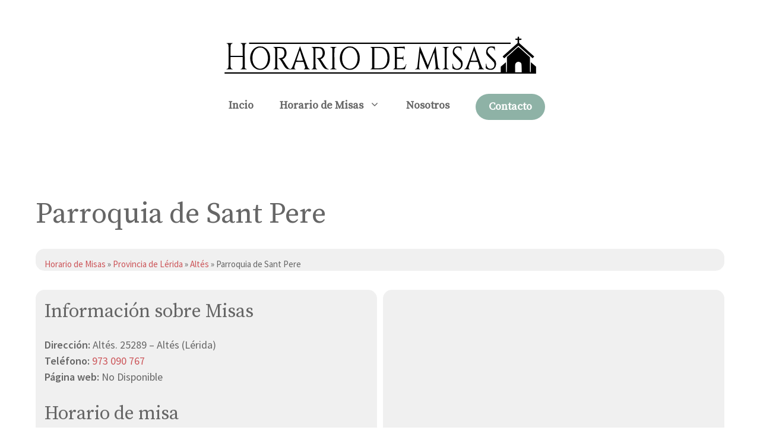

--- FILE ---
content_type: image/svg+xml
request_url: https://horariodemisas.es/wp-content/uploads/2022/10/logotipo-horario-de-misas.svg
body_size: 2716
content:
<?xml version="1.0" standalone="no"?>
<!DOCTYPE svg PUBLIC "-//W3C//DTD SVG 20010904//EN"
 "http://www.w3.org/TR/2001/REC-SVG-20010904/DTD/svg10.dtd">
<svg version="1.0" xmlns="http://www.w3.org/2000/svg"
 width="1488.000000pt" height="185.000000pt" viewBox="0 0 1488.000000 185.000000"
 preserveAspectRatio="xMidYMid meet">

<g transform="translate(0.000000,185.000000) scale(0.100000,-0.100000)"
fill="#000000" stroke="none">
<path d="M13950 1755 l0 -45 -55 0 c-54 0 -55 0 -55 -30 0 -30 1 -30 55 -30
l55 0 0 -74 0 -74 -354 -313 c-195 -173 -355 -317 -355 -320 -1 -4 16 -25 37
-47 l37 -41 335 299 334 298 32 -26 c17 -15 166 -147 330 -294 164 -147 303
-268 308 -270 4 -2 24 16 43 39 l34 41 -355 317 -356 318 0 73 0 74 55 0 c54
0 55 0 55 30 0 30 -1 30 -55 30 l-55 0 0 45 c0 45 0 45 -35 45 -35 0 -35 0
-35 -45z"/>
<path d="M1250 1490 l0 -30 6185 0 6185 0 0 30 0 30 -6185 0 -6185 0 0 -30z"/>
<path d="M175 1490 c-3 -5 1 -10 9 -10 28 0 63 -22 79 -50 15 -25 17 -81 17
-550 0 -445 -2 -525 -15 -550 -17 -33 -43 -50 -74 -50 -12 0 -21 -4 -21 -10 0
-6 58 -10 155 -10 97 0 155 4 155 10 0 6 -10 10 -22 10 -32 1 -55 21 -73 63
-12 29 -15 84 -15 267 l0 230 290 0 290 0 0 -223 c0 -122 -4 -237 -10 -256
-12 -44 -47 -81 -77 -81 -13 0 -23 -4 -23 -10 0 -6 59 -10 156 -10 101 0 153
3 149 10 -3 6 -15 10 -25 10 -10 0 -32 11 -47 24 l-28 24 -3 536 c-3 597 -4
583 63 607 19 7 35 17 35 21 0 4 -67 8 -150 8 -148 0 -180 -7 -118 -25 17 -6
41 -23 52 -38 20 -27 21 -43 24 -283 l3 -254 -291 0 -291 0 3 254 c3 240 4
256 24 283 11 15 35 32 52 38 18 5 32 13 32 17 0 12 -298 10 -305 -2z"/>
<path d="M3640 1309 c-6 -24 -86 -249 -178 -499 -150 -410 -170 -459 -204
-494 -34 -34 -42 -38 -73 -33 -19 3 -45 14 -58 24 -34 25 -105 121 -183 248
-37 61 -80 126 -96 146 -15 20 -28 39 -28 42 0 2 14 7 32 11 51 10 130 98 152
170 36 115 11 248 -60 320 -63 63 -97 71 -336 74 -133 2 -218 0 -218 -6 0 -5
13 -12 30 -15 16 -4 37 -18 47 -34 17 -25 18 -61 18 -474 0 -439 0 -448 -21
-476 -12 -16 -33 -29 -47 -31 -15 -2 -27 -8 -27 -13 0 -5 60 -9 140 -9 80 0
140 4 140 9 0 5 -12 11 -27 13 -14 2 -34 14 -45 28 -20 28 -19 -18 -18 718 l0
232 97 0 c122 0 170 -20 210 -87 47 -81 43 -225 -10 -303 -34 -51 -74 -70
-166 -77 -44 -3 -81 -10 -81 -14 0 -5 9 -9 20 -9 36 0 95 -74 181 -225 93
-164 141 -225 203 -258 37 -20 58 -22 229 -25 129 -3 187 0 187 7 0 6 -6 11
-12 11 -23 0 -38 16 -47 47 -7 25 -1 56 33 159 l42 129 179 0 179 0 38 -115
c20 -63 37 -131 38 -151 0 -36 -23 -69 -48 -69 -7 0 -12 -4 -12 -10 0 -6 55
-10 145 -10 144 0 175 7 113 25 -17 6 -44 26 -59 45 -18 23 -85 199 -200 520
-95 267 -176 489 -180 494 -4 5 -13 -11 -19 -35z m85 -392 c41 -128 75 -236
75 -240 0 -4 -70 -7 -155 -7 -85 0 -155 3 -155 7 0 10 154 473 157 473 1 0 36
-105 78 -233z"/>
<path d="M11880 1309 c-6 -24 -86 -249 -178 -499 -148 -403 -171 -459 -203
-492 -20 -21 -46 -38 -58 -38 -11 0 -21 -4 -21 -10 0 -6 52 -10 135 -10 83 0
135 4 135 10 0 6 -6 10 -12 10 -23 0 -38 16 -47 47 -7 25 -1 56 33 159 l42
129 179 0 179 0 38 -115 c20 -63 37 -131 38 -151 0 -36 -23 -69 -48 -69 -7 0
-12 -4 -12 -10 0 -6 55 -10 145 -10 144 0 175 7 113 25 -17 6 -44 26 -59 45
-18 23 -85 199 -200 520 -95 267 -176 489 -180 494 -4 5 -13 -11 -19 -35z m85
-392 c41 -128 75 -236 75 -240 0 -4 -70 -7 -155 -7 -85 0 -155 3 -155 7 0 10
154 473 157 473 1 0 36 -105 78 -233z"/>
<path d="M1630 1320 c-202 -74 -330 -280 -330 -530 0 -148 53 -301 137 -399
48 -56 142 -117 211 -137 74 -22 193 -20 263 5 154 53 274 193 315 368 20 82
22 226 4 308 -33 161 -133 296 -268 363 -70 34 -83 37 -176 39 -82 3 -111 0
-156 -17z m274 -60 c67 -32 135 -104 174 -183 95 -192 79 -470 -35 -636 -128
-185 -361 -202 -509 -38 -85 95 -127 223 -127 387 1 247 105 430 276 486 59
20 161 12 221 -16z"/>
<path d="M5870 1320 c-202 -74 -330 -280 -330 -530 0 -148 53 -301 137 -399
48 -56 142 -117 211 -137 74 -22 193 -20 263 5 154 53 274 193 315 368 20 82
22 226 4 308 -33 161 -133 296 -268 363 -70 34 -83 37 -176 39 -82 3 -111 0
-156 -17z m274 -60 c67 -32 135 -104 174 -183 95 -192 79 -470 -35 -636 -128
-185 -361 -202 -509 -38 -85 95 -127 223 -127 387 1 247 105 430 276 486 59
20 161 12 221 -16z"/>
<path d="M8545 1330 c-16 -4 -135 -8 -262 -9 -148 -1 -233 -5 -233 -11 0 -5
10 -10 23 -10 13 0 34 -12 48 -26 l24 -26 0 -458 0 -458 -24 -26 c-14 -14 -35
-26 -48 -26 -13 0 -23 -4 -23 -10 0 -6 101 -10 283 -10 l283 0 37 119 c41 132
41 131 28 131 -5 0 -12 -12 -16 -27 -10 -44 -55 -107 -92 -133 -44 -30 -95
-39 -225 -40 l-108 0 0 225 0 225 128 0 c142 0 162 -8 162 -63 0 -15 5 -27 10
-27 6 0 10 47 10 120 0 73 -4 120 -10 120 -5 0 -10 -13 -10 -29 0 -54 -18 -61
-161 -61 l-129 0 0 220 0 220 158 0 c179 0 183 -2 201 -76 8 -33 9 -24 10 59
1 107 3 104 -64 87z"/>
<path d="M9316 1328 c-3 -7 -28 -222 -56 -478 -28 -256 -53 -477 -56 -492 -8
-38 -51 -78 -85 -78 -16 0 -29 -4 -29 -10 0 -6 50 -10 130 -10 80 0 130 4 130
10 0 6 -8 10 -18 10 -11 0 -27 9 -37 20 -17 19 -17 32 14 377 17 196 33 359
35 360 2 2 35 -74 75 -169 39 -95 113 -274 163 -397 51 -124 98 -226 103 -228
6 -2 16 22 23 53 11 52 291 769 297 762 2 -2 20 -168 40 -371 36 -354 37 -368
20 -387 -10 -11 -26 -20 -37 -20 -10 0 -18 -4 -18 -10 0 -6 55 -10 145 -10 90
0 145 4 145 10 0 6 -11 10 -24 10 -35 0 -83 44 -90 82 -3 18 -28 231 -56 473
-54 482 -58 505 -68 505 -4 0 -86 -198 -182 -440 -96 -242 -177 -440 -180
-440 -3 0 -86 196 -184 436 -99 239 -183 437 -188 440 -4 3 -10 -1 -12 -8z"/>
<path d="M11020 1324 c-86 -37 -140 -128 -140 -235 0 -122 14 -145 196 -322
89 -87 169 -173 178 -191 18 -39 21 -131 5 -173 -33 -88 -152 -138 -246 -102
-70 26 -123 116 -123 208 0 28 -3 33 -12 23 -9 -9 -13 -48 -13 -120 l0 -106
58 -30 c47 -24 74 -30 141 -34 104 -5 143 7 199 62 63 61 90 137 85 236 -3 49
-12 89 -25 115 -12 22 -94 112 -183 199 -91 89 -168 174 -176 192 -48 115 34
243 154 244 85 0 146 -47 158 -122 12 -74 25 -23 18 69 l-7 91 -51 6 c-86 10
-179 6 -216 -10z"/>
<path d="M12600 1324 c-86 -37 -140 -128 -140 -235 0 -122 14 -145 196 -322
89 -87 169 -173 178 -191 18 -39 21 -131 5 -173 -14 -38 -57 -83 -96 -99 -39
-17 -111 -18 -150 -3 -70 26 -123 116 -123 208 0 28 -3 32 -12 23 -8 -8 -14
-53 -16 -116 l-4 -104 43 -25 c24 -14 63 -30 86 -37 61 -16 164 -14 205 3 56
23 113 87 138 153 28 75 25 187 -7 249 -12 22 -94 112 -183 199 -91 89 -168
174 -176 192 -48 115 34 243 154 244 85 0 146 -47 158 -122 12 -74 25 -23 18
69 l-7 91 -51 6 c-86 10 -179 6 -216 -10z"/>
<path d="M4200 1312 c0 -5 13 -12 30 -15 16 -4 37 -18 47 -34 17 -25 18 -61
18 -474 0 -439 0 -448 -21 -476 -12 -16 -33 -29 -47 -31 -15 -2 -27 -8 -27
-13 0 -5 60 -9 140 -9 80 0 140 4 140 9 0 5 -12 11 -27 13 -14 2 -34 14 -45
28 -17 23 -18 53 -19 485 l0 460 96 3 c122 4 171 -16 212 -85 47 -81 43 -225
-10 -303 -34 -51 -74 -70 -166 -77 -44 -3 -81 -10 -81 -14 0 -5 9 -9 20 -9 36
0 95 -74 181 -225 129 -227 180 -273 312 -283 70 -5 95 10 35 22 -18 4 -42 14
-53 24 -37 31 -102 120 -176 240 -40 64 -85 133 -101 153 -15 20 -28 39 -28
42 0 2 14 7 31 11 50 10 131 100 153 169 36 116 11 249 -60 321 -63 63 -97 71
-336 74 -133 2 -218 0 -218 -6z"/>
<path d="M5080 1310 c0 -5 12 -10 26 -10 15 0 38 -12 55 -29 l29 -29 0 -452 0
-452 -29 -29 c-17 -17 -40 -29 -55 -29 -14 0 -26 -4 -26 -10 0 -6 58 -10 155
-10 97 0 155 4 155 10 0 6 -11 10 -24 10 -14 0 -38 11 -53 24 l-28 24 -3 443
c-2 321 1 451 9 472 14 34 45 57 76 57 13 0 23 5 23 10 0 6 -58 10 -155 10
-97 0 -155 -4 -155 -10z"/>
<path d="M6980 1310 c0 -5 9 -10 20 -10 12 0 32 -11 45 -25 l25 -24 0 -459 c0
-450 0 -460 -21 -486 -12 -15 -30 -26 -45 -26 -13 0 -24 -4 -24 -10 0 -6 94
-10 263 -10 278 0 332 7 419 51 97 49 183 172 213 305 20 85 20 263 1 348 -42
180 -158 304 -316 340 -81 19 -580 24 -580 6z m603 -78 c138 -68 207 -215 207
-442 0 -178 -41 -302 -129 -390 -70 -70 -113 -82 -318 -88 l-173 -4 0 482 0
483 174 -5 c172 -4 174 -4 239 -36z"/>
<path d="M10390 1310 c0 -5 12 -10 26 -10 15 0 38 -12 55 -29 l29 -29 0 -452
0 -452 -29 -29 c-17 -17 -40 -29 -55 -29 -14 0 -26 -4 -26 -10 0 -6 58 -10
155 -10 97 0 155 4 155 10 0 6 -11 10 -24 10 -14 0 -38 11 -53 24 l-28 24 -3
443 c-2 321 1 451 9 472 14 34 45 57 76 57 13 0 23 5 23 10 0 6 -58 10 -155
10 -97 0 -155 -4 -155 -10z"/>
<path d="M13713 1082 l-271 -237 -1 -362 c-1 -355 -1 -363 -21 -363 -19 0 -20
8 -22 239 l-3 239 -122 -106 -122 -107 -1 -132 0 -133 -6530 0 -6530 0 0 -30
0 -30 7365 0 7365 0 0 163 -1 162 -122 107 -122 106 -3 -239 c-2 -231 -3 -239
-22 -239 -20 0 -20 8 -20 359 l0 360 -252 222 c-139 122 -262 231 -274 241
-20 18 -24 15 -291 -220z m347 -484 c72 -50 75 -58 78 -279 l4 -199 -156 0
-156 0 0 188 c0 177 1 192 23 232 41 77 138 104 207 58z"/>
</g>
</svg>
